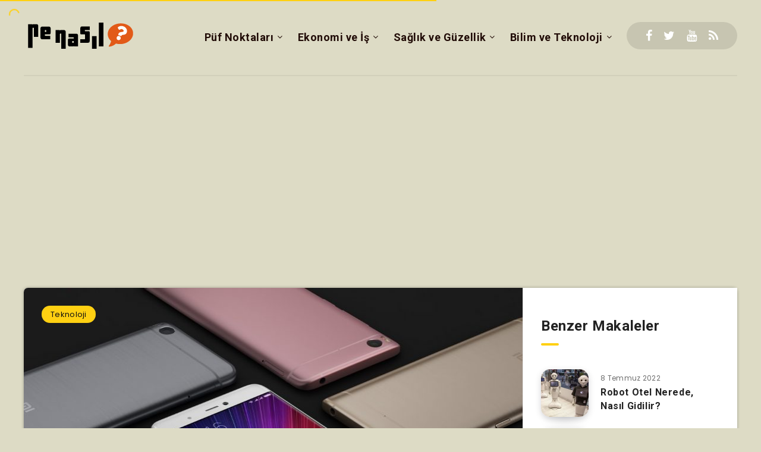

--- FILE ---
content_type: text/html; charset=utf-8
request_url: https://www.google.com/recaptcha/api2/aframe
body_size: 134
content:
<!DOCTYPE HTML><html><head><meta http-equiv="content-type" content="text/html; charset=UTF-8"></head><body><script nonce="v9df4tlc5IgfrN-bmCBi4w">/** Anti-fraud and anti-abuse applications only. See google.com/recaptcha */ try{var clients={'sodar':'https://pagead2.googlesyndication.com/pagead/sodar?'};window.addEventListener("message",function(a){try{if(a.source===window.parent){var b=JSON.parse(a.data);var c=clients[b['id']];if(c){var d=document.createElement('img');d.src=c+b['params']+'&rc='+(localStorage.getItem("rc::a")?sessionStorage.getItem("rc::b"):"");window.document.body.appendChild(d);sessionStorage.setItem("rc::e",parseInt(sessionStorage.getItem("rc::e")||0)+1);localStorage.setItem("rc::h",'1768675803725');}}}catch(b){}});window.parent.postMessage("_grecaptcha_ready", "*");}catch(b){}</script></body></html>